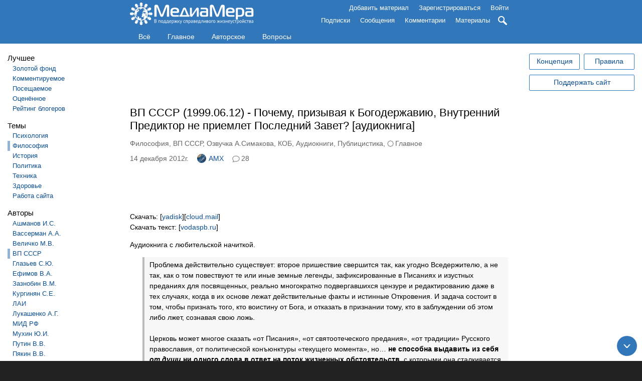

--- FILE ---
content_type: text/html; charset=utf-8
request_url: https://mediamera.ru/post/15732
body_size: 17338
content:
<!DOCTYPE html>
<html lang="ru" dir="ltr">
	<head>
		<meta http-equiv="Content-Type" content="text/html; charset=utf-8" />
<link rel="canonical" href="https://mediamera.ru/post/15732" />
<link rel="canonical" href="/post/15732" />
<link rel="shortlink" href="/node/15732" />
<link rel="shortcut icon" href="https://mediamera.ru/favicon.ico" type="image/vnd.microsoft.icon" />
			<title>ВП СССР (1999.06.12) - Почему, призывая к Богодержавию, Внутренний Предиктор не приемлет Последний Завет? [аудиокнига] | МедиаМера</title>
		
<meta name="viewport" content="width=device-width" />

<meta property="og:site_name" content="МедиаМера" />
<meta property="og:type" content="article" />
<meta property="og:title" content="ВП СССР (1999.06.12) - Почему, призывая к Богодержавию, Внутренний Предиктор не приемлет Последний Завет? [аудиокнига]" />
<meta property="og:url" content="https://mediamera.ru/post/15732" />
<meta property="og:locale" content="ru_RU" />
<meta property="og:description" content="Проблема действительно существует: второе пришествие свершится так, как угодно Вседержителю, а не так, как о том повествуют те или иные земные легенды, зафиксированные в Писаниях и изустных преданиях для посвященных, реально многократно подвергавшихся цензуре и редактированию даже в тех случаях, когда в их основе лежат действительные факты и истинные Откровения. И задача состоит в том, чтобы …" />
<meta name="twitter:image" content="https://mediamera.ru/sites/default/files/images_t/VP-SSSR-Pochemu-prizyvaia-k-Bogoderzhaviiu-Vnutrennii-Prediktor-ne-priemlet-Poslednii-Zavet.jpg" />
<meta property="og:image" content="https://mediamera.ru/sites/default/files/images_t/VP-SSSR-Pochemu-prizyvaia-k-Bogoderzhaviiu-Vnutrennii-Prediktor-ne-priemlet-Poslednii-Zavet.jpg" />
<meta property="og:image:width" content="120" />
<meta property="og:image:height" content="100" />
<meta name="twitter:image" content="https://mediamera.ru/sites/default/files/mediamera_logo_mini_201910.png" />
<meta property="og:image" content="https://mediamera.ru/sites/default/files/mediamera_logo_mini_201910.png" />
<meta property="og:image:width" content="300" />
<meta property="og:image:height" content="200" />
<meta property="og:article:published_time" content="2012-12-14T18:28:26+04:00" />
<meta name="Description" content="Проблема действительно существует: второе пришествие свершится так, как угодно Вседержителю, а не так, как о том повествуют те или иные земные легенды, зафиксированные в Писаниях и изустных преданиях для посвященных, реально многократно подвергавшихся цензуре и редактированию даже в тех случаях, когда в их основе лежат действительные факты и истинные Откровения. И задача состоит в том, чтобы …"/>
<link href="/node/15732/comments/feed" rel="alternate" type="application/rss+xml" title="ВП СССР (1999.06.12) - Почему, призывая к Богодержавию, Внутренний Предиктор не приемлет Последний Завет? [аудиокнига] — лента комментариев" />

		<link type="text/css" rel="stylesheet" href="https://mediamera.ru/sites/default/files/css/css_xE-rWrJf-fncB6ztZfd2huxqgxu4WO-qwma6Xer30m4.css" media="all" />
<link type="text/css" rel="stylesheet" href="https://mediamera.ru/sites/default/files/css/css_mMAI5BnImpct4HlI1X6_kl-Nq1CdGagE28JB5m7RCDY.css" media="all" />
<link type="text/css" rel="stylesheet" href="https://mediamera.ru/sites/default/files/css/css_NZzjDlFE27C-F1iuiLbHUGtu3_YWyhg2yHMyMBq3U_U.css" media="all" />
<link type="text/css" rel="stylesheet" href="https://mediamera.ru/sites/default/files/css/css_LBRxbreOAitjOWORckZCfOlc1eFz6sZa3Sz5GVRWHaA.css" media="all" />
	</head>
	<body class="html not-front not-logged-in two-sidebars page-node page-node- page-node-15732 node-type-node" >
				
<div id="page-wrapper"><div id="page">

	<header>

		<div id="header">
			<div class="section clearfix">
								  <div class="region region-header">
    <div id="block-mm-module-header-menu" class="block block-mm-module">

    
  <div class="content">
    <div class="header-logo"><a href="/">
	<img src="/sites/default/files/mediamera_logo_full_2020.03.10.svg" alt="МедиаМера"></a></div><div class="header-sidebar-button icon"></div><div class="header-menu-button icon"></div><div class="header-menu-wrapper header-mobile-toggleable header-mobile-hided"><div class="header-menu"><ul class="links inline"><li><a href="/user/login?destination=all">Добавить материал</a></li><li><a href="/user/register?destination=post/15732">Зарегистрироваться</a></li><li><a href="/user/login?destination=post/15732">Войти</a></li></ul></div><div class="header-menu header-menu-second header-mobile-toggleable header-mobile-hided"><ul class="links inline"><li class="header-menu-toggleable"><a href="/subscriptions/users/manager">Подписки</a></li><li class="header-menu-toggleable"><a href="/messages">Сообщения</a></li><li class="header-menu-toggleable"><a href="/comments">Комментарии</a></li><li class="header-menu-toggleable"><a href="/posts/unpublished">Материалы</a></li><li class="search header-search header-search-hided"><form method="get" action="/search"><input class="header-search-input icon" name="text" type="search" placeholder="Поиск по сайту"><a class="header-search-toggle icon" title="Поиск по сайту"></a><input name="searchid" type="hidden" value="164765"/></form></li></ul></div></div>  </div>
</div>
  </div>
			</div>
		</div>

		<div id="navigation">
			<div class="section clearfix">
									<nav>
						  <div class="region region-navigation">
    <div id="block-mm-module-main-menu" class="block block-mm-module">

    
  <div class="content">
    <div class="main-menu-links"><a href="/all" title="Все материалы подряд">Всё</a><a href="/" title="Главное по оценке редакции или сообщества">Главное</a><a href="/authorial" title="Только авторские материалы, не копии и не перепечатки">Авторское</a><a href="/form/questions">Вопросы</a></div>  </div>
</div>
  </div>
					</nav>
							</div>
		</div>

	</header> <!-- /.section, /#header -->

	<div id="main-wrapper" class="clearfix"><div id="main" class="clearfix">

		<div id="sidebar-first" class="column sidebar sidebar-mobile-toggleable sidebar-mobile-hided"><div class="section"><aside>
			  <div class="region region-sidebar-first">
    <div id="block-mm-module-sidebar-menu" class="block block-mm-module">

    
  <div class="content">
    <h2>Лучшее</h2><div class="item-list"><ul><li><a href="/gold_fund">Золотой фонд</a></li><li><a href="/popular/by_discussions/for_week">Комментируемое</a></li><li><a href="/popular/by_attendance/for_week">Посещаемое</a></li><li><a href="/popular/by_useful/for_week">Оценённое</a></li><li><a href="/rating">Рейтинг блогеров</a></li></ul></div><!-- Start cached terms_sidebar_menu:block:path:node:15732: --><h2>Темы</h2><div class="item-list"><ul><li class="first"><a class="" href="/theme/psychology" >Психология</a></li>
<li><a class=" marked" href="/theme/philosophy" >Философия</a></li>
<li><a class="" href="/theme/history" >История</a></li>
<li><a class="" href="/theme/politics" >Политика</a></li>
<li><a class="" href="/theme/technic" >Техника</a></li>
<li><a class="" href="/theme/health" >Здоровье</a></li>
<li class="last"><a class="" href="/theme/operation_of_site" >Работа сайта</a></li>
</ul></div><h2>Авторы</h2><div class="item-list"><ul><li class="first"><a class="" href="/author/ashmanov_igor_stanislavovich" title="Ашманов Игорь Станиславович">Ашманов И.С.</a></li>
<li><a class="" href="/author/vasserman_anatolii_alexanderovich" title="Вассерман Анатолий Александрович">Вассерман А.А.</a></li>
<li><a class="" href="/author/velichko_mihail_viktorovich" title="Величко Михаил Викторович">Величко М.В.</a></li>
<li><a class=" marked" href="/author/ip_ussr" title="Внутренний Предиктор СССР">ВП СССР</a></li>
<li><a class="" href="/author/glazev_sergey_yurevich" title="Глазьев Сергей Юрьевич">Глазьев С.Ю.</a></li>
<li><a class="" href="/author/efimov_viktor_alekseevich" title="Ефимов Виктор Алексеевич">Ефимов В.А.</a></li>
<li><a class="" href="/author/zaznobin_vladimir_mihailovich" title="Зазнобин Владимир Михайлович">Зазнобин В.М.</a></li>
<li><a class="" href="/author/kurginyan_sergei_yervandovich" title="Кургинян Сергей Ервандович">Кургинян С.Е.</a></li>
<li><a class="" href="/author/lah" title="Лаборатория Альтернативной Истории">ЛАИ</a></li>
<li><a class="" href="/author/lukashenko_aleksandr_grigorevich" title="Лукашенко Александр Григорьевич">Лукашенко А.Г.</a></li>
<li><a class="" href="/author/mid" title="Министерство иностранных дел России">МИД РФ</a></li>
<li><a class="" href="/author/muhin_uriy_ignatevich" title="Мухин Юрий Игнатьевич">Мухин Ю.И.</a></li>
<li><a class="" href="/author/putin_vladimir_vladimirovich" title="Путин Владимир Владимирович">Путин В.В.</a></li>
<li><a class="" href="/author/pyakin_valeriy_viktorovich" title="Пякин Валерий Викторович">Пякин В.В.</a></li>
<li><a class="" href="/author/spitcyn_evgenii_yurevich" title="Спицын Евгений Юрьевич">Спицын Е.Ю.</a></li>
<li><a class="" href="/author/starikov_nikolay_viktorovich" title="Стариков Николай Викторович">Стариков Н.В.</a></li>
<li><a class="" href="/author/fedorov_evgeniy_alekseevich" title="Фёдоров Евгений Алексеевич">Фёдоров Е.А.</a></li>
<li><a class="" href="/author/fursov_andrey_ilyich" title="Фурсов Андрей Ильич">Фурсов А.И.</a></li>
<li><a class="" href="/author/hazin_mihail_leonidovich" title="Хазин Михаил Леонидович">Хазин М.Л.</a></li>
<li class="last"><a class="" href="/author/iulin_boris_vitalevich" title="Юлин Борис Витальевич">Юлин Б.В.</a></li>
</ul></div><h2>Формы</h2><div class="item-list"><ul><li class="first"><a class="" href="/form/film" >Кино</a></li>
<li><a class="" href="/form/music" >Музыка</a></li>
<li><a class=" marked" href="/form/audiobooks" >Аудиокниги</a></li>
<li><a class="" href="/form/images" >Изображения</a></li>
<li><a class="" href="/form/literature" >Литература</a><div class="item-list"><ul><li class="first"><a class="" href="/form/fictional_literature" >Художественная литература</a><div class="item-list"><ul><li class="first last"><a class="" href="/form/statements" >Мудрые высказывания, цитаты, афоризмы, пословицы, поговорки</a></li>
</ul></div></li>
<li><a class=" marked" href="/form/books" >Публицистика</a></li>
<li class="last"><a class="" href="/form/articles" >Статьи</a></li>
</ul></div></li>
<li><a class="" href="/form/for_kids" >Детское</a></li>
<li class="last"><a class="" href="/form/questions" >Вопросы</a></li>
</ul></div><!-- End cached terms_sidebar_menu:block:path:node:15732: --><div class="partner-wrapper partner-wrapper-sidebar">
		<div class="partner-sidebar"></div>
	</div>  </div>
</div>
  </div>
		</aside></div></div>

		<div id="content" class="column"><div class="section">

			
			
			<a id="main-content"></a>

			<div class="page-title-container">
				<div class="partner-wrapper partner-wrapper-slim">
			<div class="partner-slim"></div>
		</div>									<h1  id="page-title">ВП СССР (1999.06.12) - Почему, призывая к Богодержавию, Внутренний Предиктор не приемлет Последний Завет? [аудиокнига]</h1>
											</div>

			
			
			  <div class="region region-content">
    <div id="block-system-main" class="block block-system">

    
  <div class="content">
    <div id="node-15732" class="node node-node node-promoted clearfix"><article><div class="terms-line gray"><a href="/theme/philosophy">Философия</a>, <a href="/author/ip_ussr" title="Внутренний Предиктор СССР">ВП СССР</a>, <a href="/cycle/390" title="Аудиокниги в озвучке Алексея Симакова">Озвучка А.Симакова</a>, <a href="/cycle/1129" title="Концепция общественной безопасности (КОБ)">КОБ</a>, <a href="/form/audiobooks">Аудиокниги</a>, <a href="/form/books">Публицистика</a>, <span class="icon metaline-main">Главное</span></div><div class="submitted metaline clearfix"><div class="metaline-links"><div class="metaline-link metaline-text metaline-time gray"><time datetime="2012-12-14T18:28:26+04:00">14 декабря 2012г.</time></div><div class="metaline-link metaline-text user-name"><a href="/user/27"><span class="user-name-with-avatar" style="background-image:url('/sites/default/files/styles/icon/public/user_images/picture-27-1446913254.jpg')"></span>AMX</a></div><div class="metaline-link"><a class="metaline-comments icon gray" href="/post/15732#comments" title="Перейти к комментариям">28</a></div><div class="metaline-right responsive"></div></div></div><div class="content clearfix"><div class="field field-name-body field-type-text-with-summary field-label-hidden"><div class="field-items"><div class="field-item even"><div class="embed-wrapper" style="width:452px;height:53px;"><iframe name="embeddedPlayer" scrolling="no" style="border: none; overflow: hidden; width:452px; height: 53px;" src="https://old.podfm.ru/getplayer/pod/?rss=https%3A%2F%2Fmediamera.podfm.ru%2Fkob%2F31%2Frss.xml&amp;channel=embeddedplayer" id="embeddedPlayer"></iframe></div>Скачать: [<a href="https://yadi.sk/d/QQXAGW9GibXA9" target="_blank">yadisk</a>][<a href="https://cloud.mail.ru/public/Dz4d/vLiA16gSV" target="_blank">cloud.mail</a>]<br />  	Скачать текст: [<a href="http://www.vodaspb.ru/index.php?dn=down&amp;to=open&amp;id=87" target="_blank">vodaspb.ru</a>]<p>  	Аудиокнига с любительской начиткой.  </p><blockquote><p>  		Проблема действительно существует: второе пришествие свершится так, как угодно Вседержителю, а не так, как о том повествуют те или иные земные легенды, зафиксированные в Писаниях и изустных преданиях для посвященных, реально многократно подвергавшихся цензуре и редактированию даже в тех случаях, когда в их основе лежат действительные факты и истинные Откровения. И задача состоит в том, чтобы признать того, кто воистину от Бога, и отказать в признании тому, кто в заблуждении об этом либо лжет, сознавая свою ложь.<br />  		<br />  		Церковь может многое сказать «от Писания», «от святоотеческого предания», «от традиции» Русского православия, от политической конъюнктуры «текущего момента», но… <strong>не способна выдавить из себя <em>от души</em> ни одного слова в ответ на поток жизненных обстоятельств</strong>, с которыми она сталкивается. Тем самым РПЦ лишает себя возможности быть понятой большинством из тех, кто не принадлежит к её пастве. Это же касается других христианских церквей, а также и синагоги.<br />  		<br />  		Мы серьезно относимся к проблеме признания и непризнания посланных Богом, тем более, что вся история свидетельствует, что нет для общества, того или иного народа худшего зла, как отвергнуть того, кто пришел указать путь истинный, равно, как и нет худшего зла, пребывая в заблуждении, увлечься новым заблуждением, возведенным в ранг действительного наставления Свыше на путь истинный. Но эта двуликая проблема не разрешается от писаний и традиций, а разрешается только от души; как, впрочем, не разрешается она тоже — только от души. Поэтому далее — от души.  	</p></blockquote></div></div></div></div><div class="extralines"><div class="extraline extraline-buttons-wrapper responsive"><div class="extraline-share"><div class="ya-share2" data-services="vkontakte,odnoklassniki,telegram,viber" data-size="m" data-url="https://mediamera.ru//post/15732"><script src="https://yastatic.net/share2/share.js" async="async"></script></div></div><div class="extraline-button"><a class="icon user-subscribe gray" href="/user/login?destination=/post/15732" title="Войти и подписаться, чтобы видеть все публикации AMX на главной странице">Войти и подписаться на AMX</a></div><div class="extraline-button"><a class="icon comments-subscription gray" href="/user/login?destination=/post/15732">Войти и подписаться на комментарии</a></div></div><div class="extraline extraline-useful-wrapper responsive"><div class="extraline-promote-progressbar-wrapper"></div><div class="metaline-link metaline-useful-with-text"><span class="metaline-useful not-allowed no-decoration metaline-useful gray" title="Войдите, чтобы отмечать публикации"><span class="icon"></span>Это полезно</span><span class="metaline-useful-names lightgray"></span></div><div class="metaline-link metaline-unuseful-with-text"><span class="metaline-unuseful not-allowed no-decoration metaline-unuseful gray" title="Войдите, чтобы отмечать публикации"><span class="icon"></span>Это вредно</span><span class="metaline-unuseful-names lightgray"></span></div></div><div class="extraline extraline-support-wrapper responsive center gray">
						<div class="extraline-support-header"><a href="/post/24352">Поддержка сайта</a></div>
						<div class="extraline-support-text">
							<div class="inline-block"><span class="lightgray">Сбербанк:</span> 2202 2067 3057 2968.</div>
							<div class="inline-block"><span class="lightgray">Яндекс.Деньги/Юmoney:</span> <a href="https://yoomoney.ru/to/410011599043498">410011599043498</a>.</div>
							<div class="inline-block"><span class="lightgray">WebMoney:</span> Z390001142609, E269677759096.</div>
						</div>
					</div><div class="extralines-final-group"><!-- Start author shared links cached --><div class="extraline extraline-author-shared gray">Работы ВП СССР:&nbsp;<a href="https://mediamera.ru/post/2033" target="_blank">Информационная база КОБ</a>.<br />
Аудиокниги ВП СССР: <a href="https://mediamera.ru/posts/all?authors%5B%5D=206&amp;forms%5B%5D=220">МедиаМера</a>,&nbsp;<a href="http://yadi.sk/d/XsGFT8TzS2wwp" target="_blank">Яндекс.Диск</a>, <a href="https://cloud.mail.ru/public/e0354a87eff9/%D0%92%D0%9F%20%D0%A1%D0%A1%D0%A1%D0%A0%20%28%D0%B0%D1%83%D0%B4%D0%B8%D0%BE%D0%BA%D0%BD%D0%B8%D0%B3%D0%B8%29">Облако Mail.Ru</a>, <a href="http://rutracker.org/forum/tracker.php?f=1036,1279,2152,2165,2324,2325,2326,2327,2328,2342,2387,2388,2389,399,400,401,402,403,490,499,530,574,695,716&amp;nm=вп%20ссср">RuTracker</a>.<br />
Ресурсы группы поддержки ВП СССР: <a href="http://dotu.ru">dotu.ru</a>,&nbsp;<a href="https://www.youtube.com/channel/UC-ZN9rB2h0KurOHUKOsjzOw">YouTube</a>, <a href="https://vk.com/ipussr">ВКонтакте</a>, <a href="https://t.me/vp_sssr">Telegram</a>, <a href="https://www.facebook.com/dotu.ru.official/">Facebook</a>.</div><!-- End author shared links cached --><!-- Start similar nodes cached --><div class="extraline center gray"><div class="nodeblock-header">Похожие материалы</div><div><div class="nodeblock-wrapper">
																	<a class="nodeblock-link" href="/post/16035" title="ВП СССР - Основы социологии (книги 6 томов и аудиокниги 5 томов)">
																		<div class="nodeblock-thumb-wrapper"><div class="nodeblock-thumb" style="background-image:url('/sites/default/files/styles/large/public/images_t/Polenov_KHristos_i_greshnitca.jpg');"></div></div>
																		<div class="nodeblock-title-wrapper">
																			<div class="nodeblock-title">ВП СССР - Основы социологии (книги 6 томов и аудиокниги 5 томов)</div>
																		</div>
																	</a>
																</div><div class="nodeblock-wrapper">
																	<a class="nodeblock-link" href="/post/24598" title="ВП СССР (2016.02.20) - О текущем моменте №2(123) Земля выходит из конспирологического проекта [книга и аудиокнига, читает Симаков А.]">
																		<div class="nodeblock-thumb-wrapper"><div class="nodeblock-thumb" style="background-image:url('/sites/default/files/styles/large/public/images_t/paste_1455995508.png');"></div></div>
																		<div class="nodeblock-title-wrapper">
																			<div class="nodeblock-title">ВП СССР (2016.02.20) - О текущем моменте №2(123) Земля выходит из конспирологического проекта [книга и аудиокнига, читает Симаков А.]</div>
																		</div>
																	</a>
																</div><div class="nodeblock-wrapper">
																	<a class="nodeblock-link" href="/post/21703" title="ВП СССР - “Мастер и Маргарита”:  гимн демонизму? либо Евангелие беззаветной веры [аудиокнига]">
																		<div class="nodeblock-thumb-wrapper"><div class="nodeblock-thumb" style="background-image:url('/sites/default/files/styles/large/public/images_t/master_i_margarita_120.jpg');"></div></div>
																		<div class="nodeblock-title-wrapper">
																			<div class="nodeblock-title">ВП СССР - “Мастер и Маргарита”:  гимн демонизму? либо Евангелие беззаветной веры [аудиокнига]</div>
																		</div>
																	</a>
																</div><div class="nodeblock-wrapper">
																	<a class="nodeblock-link" href="/post/24211" title="ВП СССР - Любовь к мудрости — от прошлого к будущему [аудиокнига]">
																		<div class="nodeblock-thumb-wrapper"><div class="nodeblock-thumb" style="background-image:url('/sites/default/files/styles/large/public/images_t/paste_1445884309.png');"></div></div>
																		<div class="nodeblock-title-wrapper">
																			<div class="nodeblock-title">ВП СССР - Любовь к мудрости — от прошлого к будущему [аудиокнига]</div>
																		</div>
																	</a>
																</div><div class="nodeblock-wrapper">
																	<a class="nodeblock-link" href="/post/16751" title="ВП СССР - Диалектика и атеизм — две сути несовместны [аудиокнига]">
																		<div class="nodeblock-thumb-wrapper"><div class="nodeblock-thumb" style="background-image:url('/sites/default/files/styles/large/public/images_t/dialektika-i-ateizm-dve-suti-nesovmestny.jpg');"></div></div>
																		<div class="nodeblock-title-wrapper">
																			<div class="nodeblock-title">ВП СССР - Диалектика и атеизм — две сути несовместны [аудиокнига]</div>
																		</div>
																	</a>
																</div></div></div><!-- End similar nodes cached --></div></div></article></div><div id="comments"><div class="partner-wrapper partner-wrapper-extraline">
		<div class="partner-extraline"></div>
	</div><div class="comment-wrapper"><h2 class="title">28 комментариев</h2><a id="comment-13604"></a>
<div class="comment comment-by-anonymous odd clearfix"><div class="attribution submitted"><div class="attribution-block user-name"><span class="help" title="Shah не авторизован, так мог подписаться любой, этот псевдоним не заслуживает доверия">Shah <span class="gray">(анонимно)</span></span></div><div class="attribution-block comment-time gray"><a href="/comment/13604#comment-13604" title="Прямая ссылка на комментарий">14 декабря 2012г. в 20:16</a></div><div class="comment-links-buttons monospace responsive"></div></div><div class="comment-node gray">к <i><a href="/post/15732">ВП СССР (1999.06.12) - Почему, призывая к Богодержавию, Внутренний Предиктор не приемлет Последний Завет? [аудиокнига]</a></i></div><div class="comment-text"><div class="content"><div class="field field-name-comment-body field-type-text-long field-label-hidden"><div class="field-items"><div class="field-item even">Хорошо начитал, ну теперь нужно также сделать Мёртвую воду или Основы социологии.</div></div></div></div></div><div class="comment-text-links responsive"><div class="comment-text-link"><span class="comment-useful not-allowed no-decoration comment-useful gray" title="Войдите, чтобы отмечать комментарии"><span class="icon"></span></span></div><div class="comment-text-link"><span class="comment-unuseful not-allowed no-decoration comment-unuseful gray" title="Войдите, чтобы отмечать комментарии"><span class="icon"></span></span></div><a href="/user/login?destination=comment/reply/15732/13604" class="comment-text-link comment-reply gray">Войти и ответить</a><span class="comment-text-link comment-rating-names lightgray"></span></div></div>
<div class="indented"><a id="comment-13610"></a>
<div class="comment comment-by-anonymous even clearfix"><div class="attribution submitted"><div class="attribution-block user-name"><span class="help" title="Гость не авторизован, так мог подписаться любой, этот псевдоним не заслуживает доверия">Гость <span class="gray">(анонимно)</span></span></div><div class="attribution-block comment-time gray"><a href="/comment/13610#comment-13610" title="Прямая ссылка на комментарий">15 декабря 2012г. в 12:19</a></div><div class="comment-links-buttons monospace responsive"><a href="/comment/13604#comment-13604" title="Перейти к родительскому комментарию (с перезагрузкой страницы)" class="comment-button comment-to-parent icon"></a></div></div><div class="comment-node gray">к <i><a href="/post/15732">ВП СССР (1999.06.12) - Почему, призывая к Богодержавию, Внутренний Предиктор не приемлет Последний Завет? [аудиокнига]</a></i></div><div class="comment-text"><div class="content"><div class="field field-name-comment-body field-type-text-long field-label-hidden"><div class="field-items"><div class="field-item even">Ну так в чем дело? Микрофон в руки и вперёд!</div></div></div></div></div><div class="comment-text-links responsive"><div class="comment-text-link"><span class="comment-useful not-allowed no-decoration comment-useful gray" title="Войдите, чтобы отмечать комментарии"><span class="icon"></span></span></div><div class="comment-text-link"><span class="comment-unuseful not-allowed no-decoration comment-unuseful gray" title="Войдите, чтобы отмечать комментарии"><span class="icon"></span></span></div><a href="/user/login?destination=comment/reply/15732/13610" class="comment-text-link comment-reply gray">Войти и ответить</a><span class="comment-text-link comment-rating-names lightgray"></span></div></div></div><a id="comment-13605"></a>
<div class="comment comment-by-anonymous odd clearfix"><div class="attribution submitted"><div class="attribution-block user-name"><span class="help" title="alex не авторизован, так мог подписаться любой, этот псевдоним не заслуживает доверия">alex <span class="gray">(анонимно)</span></span></div><div class="attribution-block comment-time gray"><a href="/comment/13605#comment-13605" title="Прямая ссылка на комментарий">14 декабря 2012г. в 23:50</a></div><div class="comment-links-buttons monospace responsive"></div></div><div class="comment-node gray">к <i><a href="/post/15732">ВП СССР (1999.06.12) - Почему, призывая к Богодержавию, Внутренний Предиктор не приемлет Последний Завет? [аудиокнига]</a></i></div><div class="comment-text"><div class="content"><div class="field field-name-comment-body field-type-text-long field-label-hidden"><div class="field-items"><div class="field-item even">честно говоря, не вижу особого смысла в аудиокнигах по КОБ. Всё равно, пока сам не прочтёшь вдумчиво, толку мало будет. Тем более что качество весьма посредственное</div></div></div></div></div><div class="comment-text-links responsive"><div class="comment-text-link"><span class="comment-useful not-allowed no-decoration comment-useful gray" title="Войдите, чтобы отмечать комментарии"><span class="icon"></span></span></div><div class="comment-text-link"><span class="comment-unuseful not-allowed no-decoration comment-unuseful gray" title="Войдите, чтобы отмечать комментарии"><span class="icon"></span></span></div><a href="/user/login?destination=comment/reply/15732/13605" class="comment-text-link comment-reply gray">Войти и ответить</a><span class="comment-text-link comment-rating-names lightgray"></span></div></div>
<div class="indented"><a id="comment-13606"></a>
<div class="comment comment-by-anonymous even clearfix"><div class="attribution submitted"><div class="attribution-block user-name"><span class="help" title="Гость не авторизован, так мог подписаться любой, этот псевдоним не заслуживает доверия">Гость <span class="gray">(анонимно)</span></span></div><div class="attribution-block comment-time gray"><a href="/comment/13606#comment-13606" title="Прямая ссылка на комментарий">15 декабря 2012г. в 06:11</a></div><div class="comment-links-buttons monospace responsive"><a href="/comment/13605#comment-13605" title="Перейти к родительскому комментарию (с перезагрузкой страницы)" class="comment-button comment-to-parent icon"></a></div></div><div class="comment-node gray">к <i><a href="/post/15732">ВП СССР (1999.06.12) - Почему, призывая к Богодержавию, Внутренний Предиктор не приемлет Последний Завет? [аудиокнига]</a></i></div><div class="comment-text"><div class="content"><div class="field field-name-comment-body field-type-text-long field-label-hidden"><div class="field-items"><div class="field-item even">Дело в том, что озвучивал текст на встроенный ноутбуковский микрофон, а он, зараза, не очень удачно расположен. Пришлось обрабатывать программно, усиливать, убирать шумы. Озвучиваю на работе, а там шумновато, да еще в этот день забыл дома внешний микрофон, пришлось встроенным пользоваться. За качеством в мелких статьях особо не гонюсь, главное информативность. Сейчас готовлю для <a href="http://www.kob.su">www.kob.su</a> книгу 'Проект преображения россии' там будет покачественнее, потому как очень важная информация и там ИМХО важно практически всё. Кстати, социологию уже просили озвучить и она пойдет вместе с (раньше или попозже) 'Антисталинской подлостью'. Книги берутся с вышеуказанного сайта.</div></div></div></div></div><div class="comment-text-links responsive"><div class="comment-text-link"><span class="comment-useful not-allowed no-decoration comment-useful gray" title="Войдите, чтобы отмечать комментарии"><span class="icon"></span></span></div><div class="comment-text-link"><span class="comment-unuseful not-allowed no-decoration comment-unuseful gray" title="Войдите, чтобы отмечать комментарии"><span class="icon"></span></span></div><a href="/user/login?destination=comment/reply/15732/13606" class="comment-text-link comment-reply gray">Войти и ответить</a><span class="comment-text-link comment-rating-names lightgray"></span></div></div>
<div class="indented"><a id="comment-13611"></a>
<div class="comment comment-by-anonymous odd clearfix"><div class="attribution submitted"><div class="attribution-block user-name"><span class="help" title="Olegas не авторизован, так мог подписаться любой, этот псевдоним не заслуживает доверия">Olegas <span class="gray">(анонимно)</span></span></div><div class="attribution-block comment-time gray"><a href="/comment/13611#comment-13611" title="Прямая ссылка на комментарий">16 декабря 2012г. в 03:47</a></div><div class="comment-links-buttons monospace responsive"><a href="/comment/13606#comment-13606" title="Перейти к родительскому комментарию (с перезагрузкой страницы)" class="comment-button comment-to-parent icon"></a></div></div><div class="comment-node gray">к <i><a href="/post/15732">ВП СССР (1999.06.12) - Почему, призывая к Богодержавию, Внутренний Предиктор не приемлет Последний Завет? [аудиокнига]</a></i></div><div class="comment-text"><div class="content"><div class="field field-name-comment-body field-type-text-long field-label-hidden"><div class="field-items"><div class="field-item even">Молодец, что начитываешь книги.<br />У меня есть пожелания. В текстах ВП СССР очень много длинных сложноподчинённых предложений. С той скоростью, с которой ты их прочитываешь, слушателем они плохо воспринимаются, ибо времени на осмысление не хватает. Дружище, пробуй помедленнее в следующий раз читать.<br />И ещё. Мухина зовут Юрий Игнатьевич, а ты здесь ИВАНОВИЧ прочитал.</div></div></div></div></div><div class="comment-text-links responsive"><div class="comment-text-link"><span class="comment-useful not-allowed no-decoration comment-useful gray" title="Войдите, чтобы отмечать комментарии"><span class="icon"></span></span></div><div class="comment-text-link"><span class="comment-unuseful not-allowed no-decoration comment-unuseful gray" title="Войдите, чтобы отмечать комментарии"><span class="icon"></span></span></div><a href="/user/login?destination=comment/reply/15732/13611" class="comment-text-link comment-reply gray">Войти и ответить</a><span class="comment-text-link comment-rating-names lightgray"></span></div></div></div></div><a id="comment-13607"></a>
<div class="comment comment-by-anonymous even clearfix"><div class="attribution submitted"><div class="attribution-block user-name"><span class="help" title="Андрей не авторизован, так мог подписаться любой, этот псевдоним не заслуживает доверия">Андрей <span class="gray">(анонимно)</span></span></div><div class="attribution-block comment-time gray"><a href="/comment/13607#comment-13607" title="Прямая ссылка на комментарий">15 декабря 2012г. в 06:56</a></div><div class="comment-links-buttons monospace responsive"></div></div><div class="comment-node gray">к <i><a href="/post/15732">ВП СССР (1999.06.12) - Почему, призывая к Богодержавию, Внутренний Предиктор не приемлет Последний Завет? [аудиокнига]</a></i></div><div class="comment-text"><div class="content"><div class="field field-name-comment-body field-type-text-long field-label-hidden"><div class="field-items"><div class="field-item even">Нужны аудиокниги. Информация из книг иногда бывает перенасыщает, поэтому откладываешь книгу в сторону и начинаешь 'пережовывать' прочитанное. В этот момент слушать аудиокнигу самый лучший вариант, освоение идёт лучше.</div></div></div></div></div><div class="comment-text-links responsive"><div class="comment-text-link"><span class="comment-useful not-allowed no-decoration comment-useful gray" title="Войдите, чтобы отмечать комментарии"><span class="icon"></span></span></div><div class="comment-text-link"><span class="comment-unuseful not-allowed no-decoration comment-unuseful gray" title="Войдите, чтобы отмечать комментарии"><span class="icon"></span></span></div><a href="/user/login?destination=comment/reply/15732/13607" class="comment-text-link comment-reply gray">Войти и ответить</a><span class="comment-text-link comment-rating-names lightgray"></span></div></div><a id="comment-13614"></a>
<div class="comment comment-by-anonymous odd clearfix"><div class="attribution submitted"><div class="attribution-block user-name"><span class="help" title="Sashor не авторизован, так мог подписаться любой, этот псевдоним не заслуживает доверия">Sashor <span class="gray">(анонимно)</span></span></div><div class="attribution-block comment-time gray"><a href="/comment/13614#comment-13614" title="Прямая ссылка на комментарий">16 декабря 2012г. в 11:58</a></div><div class="comment-links-buttons monospace responsive"></div></div><div class="comment-node gray">к <i><a href="/post/15732">ВП СССР (1999.06.12) - Почему, призывая к Богодержавию, Внутренний Предиктор не приемлет Последний Завет? [аудиокнига]</a></i></div><div class="comment-text"><div class="content"><div class="field field-name-comment-body field-type-text-long field-label-hidden"><div class="field-items"><div class="field-item even">Молодец Алексей. Хорошая работа, всё чётко, не вызывает отторжения. Слушал с удовольствием.</div></div></div></div></div><div class="comment-text-links responsive"><div class="comment-text-link"><span class="comment-useful not-allowed no-decoration comment-useful gray" title="Войдите, чтобы отмечать комментарии"><span class="icon"></span></span></div><div class="comment-text-link"><span class="comment-unuseful not-allowed no-decoration comment-unuseful gray" title="Войдите, чтобы отмечать комментарии"><span class="icon"></span></span></div><a href="/user/login?destination=comment/reply/15732/13614" class="comment-text-link comment-reply gray">Войти и ответить</a><span class="comment-text-link comment-rating-names lightgray"></span></div></div><a id="comment-13616"></a>
<div class="comment comment-by-anonymous even clearfix"><div class="attribution submitted"><div class="attribution-block user-name"><span class="help" title="Андрей не авторизован, так мог подписаться любой, этот псевдоним не заслуживает доверия">Андрей <span class="gray">(анонимно)</span></span></div><div class="attribution-block comment-time gray"><a href="/comment/13616#comment-13616" title="Прямая ссылка на комментарий">16 декабря 2012г. в 18:50</a></div><div class="comment-links-buttons monospace responsive"></div></div><div class="comment-node gray">к <i><a href="/post/15732">ВП СССР (1999.06.12) - Почему, призывая к Богодержавию, Внутренний Предиктор не приемлет Последний Завет? [аудиокнига]</a></i></div><div class="comment-text"><div class="content"><div class="field field-name-comment-body field-type-text-long field-label-hidden"><div class="field-items"><div class="field-item even">Это случайно не Шатилова из КПЕ озвучивает? Очень похоже</div></div></div></div></div><div class="comment-text-links responsive"><div class="comment-text-link"><span class="comment-useful not-allowed no-decoration comment-useful gray" title="Войдите, чтобы отмечать комментарии"><span class="icon"></span></span></div><div class="comment-text-link"><span class="comment-unuseful not-allowed no-decoration comment-unuseful gray" title="Войдите, чтобы отмечать комментарии"><span class="icon"></span></span></div><a href="/user/login?destination=comment/reply/15732/13616" class="comment-text-link comment-reply gray">Войти и ответить</a><span class="comment-text-link comment-rating-names lightgray"></span></div></div>
<div class="indented"><a id="comment-13619"></a>
<div class="comment comment-by-node-author odd clearfix"><div class="attribution submitted"><div class="attribution-block user-name"><a href="/user/27"><span class="user-name-with-avatar" style="background-image:url('/sites/default/files/styles/icon/public/user_images/picture-27-1446913254.jpg')"></span>AMX</a></div><div class="attribution-block comment-time gray"><a href="/comment/13619#comment-13619" title="Прямая ссылка на комментарий">17 декабря 2012г. в 03:47</a></div><div class="comment-links-buttons monospace responsive"><a href="/comment/13616#comment-13616" title="Перейти к родительскому комментарию (с перезагрузкой страницы)" class="comment-button comment-to-parent icon"></a></div></div><div class="comment-node gray">к <i><a href="/post/15732">ВП СССР (1999.06.12) - Почему, призывая к Богодержавию, Внутренний Предиктор не приемлет Последний Завет? [аудиокнига]</a></i></div><div class="comment-text"><div class="content"><div class="field field-name-comment-body field-type-text-long field-label-hidden"><div class="field-items"><div class="field-item even">Мужским голосом?</div></div></div></div></div><div class="comment-text-links responsive"><div class="comment-text-link"><span class="comment-useful not-allowed no-decoration comment-useful gray" title="Войдите, чтобы отмечать комментарии"><span class="icon"></span></span></div><div class="comment-text-link"><span class="comment-unuseful not-allowed no-decoration comment-unuseful gray" title="Войдите, чтобы отмечать комментарии"><span class="icon"></span></span></div><a href="/user/login?destination=comment/reply/15732/13619" class="comment-text-link comment-reply gray">Войти и ответить</a><span class="comment-text-link comment-rating-names lightgray"></span></div></div><a id="comment-13620"></a>
<div class="comment comment-by-anonymous even clearfix"><div class="attribution submitted"><div class="attribution-block user-name"><span class="help" title="Гость не авторизован, так мог подписаться любой, этот псевдоним не заслуживает доверия">Гость <span class="gray">(анонимно)</span></span></div><div class="attribution-block comment-time gray"><a href="/comment/13620#comment-13620" title="Прямая ссылка на комментарий">17 декабря 2012г. в 07:24</a></div><div class="comment-links-buttons monospace responsive"><a href="/comment/13616#comment-13616" title="Перейти к родительскому комментарию (с перезагрузкой страницы)" class="comment-button comment-to-parent icon"></a></div></div><div class="comment-node gray">к <i><a href="/post/15732">ВП СССР (1999.06.12) - Почему, призывая к Богодержавию, Внутренний Предиктор не приемлет Последний Завет? [аудиокнига]</a></i></div><div class="comment-text"><div class="content"><div class="field field-name-comment-body field-type-text-long field-label-hidden"><div class="field-items"><div class="field-item even">Окстись, родной! С каких эт я пор стал Н.Н. Шатиловой?  Шатилова, насколько я знаю, вроде как из Сибири?  Я же, из тульской области, да к тому же и не знаком с нею. Что поделать, если у меня такой тембр голоса. Кстати, и к РОД КПЕ отношения не имею.  Озвучиваю в основном, для <a href="http://www.kob.su">www.kob.su</a> Книги беру там же. У них там еще лежит статья мной озвученная 'За что сидит Ходорковский'. Я и сюда посылал, однако её не опубликовали, видимо 'неформат'.  <br />Вообще, сначала озвучки отсылаю 'кобовцам', потом сюда. Однако именно эту статью (которую тут щаз обсуждаем) на этом сайте выложили раньше, чем на коб.су.</div></div></div></div></div><div class="comment-text-links responsive"><div class="comment-text-link"><span class="comment-useful not-allowed no-decoration comment-useful gray" title="Войдите, чтобы отмечать комментарии"><span class="icon"></span></span></div><div class="comment-text-link"><span class="comment-unuseful not-allowed no-decoration comment-unuseful gray" title="Войдите, чтобы отмечать комментарии"><span class="icon"></span></span></div><a href="/user/login?destination=comment/reply/15732/13620" class="comment-text-link comment-reply gray">Войти и ответить</a><span class="comment-text-link comment-rating-names lightgray"></span></div></div>
<div class="indented"><a id="comment-13623"></a>
<div class="comment comment-by-node-author odd clearfix"><div class="attribution submitted"><div class="attribution-block user-name"><a href="/user/27"><span class="user-name-with-avatar" style="background-image:url('/sites/default/files/styles/icon/public/user_images/picture-27-1446913254.jpg')"></span>AMX</a></div><div class="attribution-block comment-time gray"><a href="/comment/13623#comment-13623" title="Прямая ссылка на комментарий">17 декабря 2012г. в 10:12</a></div><div class="comment-links-buttons monospace responsive"><a href="/comment/13620#comment-13620" title="Перейти к родительскому комментарию (с перезагрузкой страницы)" class="comment-button comment-to-parent icon"></a></div></div><div class="comment-node gray">к <i><a href="/post/15732">ВП СССР (1999.06.12) - Почему, призывая к Богодержавию, Внутренний Предиктор не приемлет Последний Завет? [аудиокнига]</a></i></div><div class="comment-text"><div class="content"><div class="field field-name-comment-body field-type-text-long field-label-hidden"><div class="field-items"><div class="field-item even">С работой про Ходорковского для начала ознакомиться надо будет.</div></div></div></div></div><div class="comment-text-links responsive"><div class="comment-text-link"><span class="comment-useful not-allowed no-decoration comment-useful gray" title="Войдите, чтобы отмечать комментарии"><span class="icon"></span></span></div><div class="comment-text-link"><span class="comment-unuseful not-allowed no-decoration comment-unuseful gray" title="Войдите, чтобы отмечать комментарии"><span class="icon"></span></span></div><a href="/user/login?destination=comment/reply/15732/13623" class="comment-text-link comment-reply gray">Войти и ответить</a><span class="comment-text-link comment-rating-names lightgray"></span></div></div></div></div><a id="comment-13621"></a>
<div class="comment comment-by-anonymous even clearfix"><div class="attribution submitted"><div class="attribution-block user-name"><span class="help" title="Гость не авторизован, так мог подписаться любой, этот псевдоним не заслуживает доверия">Гость <span class="gray">(анонимно)</span></span></div><div class="attribution-block comment-time gray"><a href="/comment/13621#comment-13621" title="Прямая ссылка на комментарий">17 декабря 2012г. в 07:27</a></div><div class="comment-links-buttons monospace responsive"></div></div><div class="comment-node gray">к <i><a href="/post/15732">ВП СССР (1999.06.12) - Почему, призывая к Богодержавию, Внутренний Предиктор не приемлет Последний Завет? [аудиокнига]</a></i></div><div class="comment-text"><div class="content"><div class="field field-name-comment-body field-type-text-long field-label-hidden"><div class="field-items"><div class="field-item even">У меня еще вопрос к потенциальным слушателям. Как вам видится озвучивание комментариев в тексте и сносок. <br />1. Читать тут же своим голосом<br />2. Читать тут же другим голосом<br />3. Вынести в отдельный раздел<br /><br />Как удобнее слушать?</div></div></div></div></div><div class="comment-text-links responsive"><div class="comment-text-link"><span class="comment-useful not-allowed no-decoration comment-useful gray" title="Войдите, чтобы отмечать комментарии"><span class="icon"></span></span></div><div class="comment-text-link"><span class="comment-unuseful not-allowed no-decoration comment-unuseful gray" title="Войдите, чтобы отмечать комментарии"><span class="icon"></span></span></div><a href="/user/login?destination=comment/reply/15732/13621" class="comment-text-link comment-reply gray">Войти и ответить</a><span class="comment-text-link comment-rating-names lightgray"></span></div></div>
<div class="indented"><a id="comment-13622"></a>
<div class="comment comment-by-node-author odd clearfix"><div class="attribution submitted"><div class="attribution-block user-name"><a href="/user/27"><span class="user-name-with-avatar" style="background-image:url('/sites/default/files/styles/icon/public/user_images/picture-27-1446913254.jpg')"></span>AMX</a></div><div class="attribution-block comment-time gray"><a href="/comment/13622#comment-13622" title="Прямая ссылка на комментарий">17 декабря 2012г. в 10:11</a></div><div class="comment-links-buttons monospace responsive"><a href="/comment/13621#comment-13621" title="Перейти к родительскому комментарию (с перезагрузкой страницы)" class="comment-button comment-to-parent icon"></a></div></div><div class="comment-node gray">к <i><a href="/post/15732">ВП СССР (1999.06.12) - Почему, призывая к Богодержавию, Внутренний Предиктор не приемлет Последний Завет? [аудиокнига]</a></i></div><div class="comment-text"><div class="content"><div class="field field-name-comment-body field-type-text-long field-label-hidden"><div class="field-items"><div class="field-item even">Прямо в тексте зачитывать, разделяя паузой и голосовыми Метками 'Сноска' и 'Конец сноски'.</div></div></div></div></div><div class="comment-text-links responsive"><div class="comment-text-link"><span class="comment-useful not-allowed no-decoration comment-useful gray" title="Войдите, чтобы отмечать комментарии"><span class="icon"></span></span></div><div class="comment-text-link"><span class="comment-unuseful not-allowed no-decoration comment-unuseful gray" title="Войдите, чтобы отмечать комментарии"><span class="icon"></span></span></div><a href="/user/login?destination=comment/reply/15732/13622" class="comment-text-link comment-reply gray">Войти и ответить</a><span class="comment-text-link comment-rating-names lightgray"></span></div></div>
<div class="indented"><a id="comment-13759"></a>
<div class="comment comment-by-anonymous even clearfix"><div class="attribution submitted"><div class="attribution-block user-name"><span class="help" title="Руслан не авторизован, так мог подписаться любой, этот псевдоним не заслуживает доверия">Руслан <span class="gray">(анонимно)</span></span></div><div class="attribution-block comment-time gray"><a href="/comment/13759#comment-13759" title="Прямая ссылка на комментарий">28 декабря 2012г. в 11:46</a></div><div class="comment-links-buttons monospace responsive"><a href="/comment/13622#comment-13622" title="Перейти к родительскому комментарию (с перезагрузкой страницы)" class="comment-button comment-to-parent icon"></a></div></div><div class="comment-node gray">к <i><a href="/post/15732">ВП СССР (1999.06.12) - Почему, призывая к Богодержавию, Внутренний Предиктор не приемлет Последний Завет? [аудиокнига]</a></i></div><div class="comment-text"><div class="content"><div class="field field-name-comment-body field-type-text-long field-label-hidden"><div class="field-items"><div class="field-item even">Всё бы хорошо, да сноски у ВП СССР сами на целую книгу получаются...иногда ход мысли теряешь...благо- визуально можешь вернуться и продолжить дальше читать основной текст, но это когда читаешь...а вот когда слушаешь, тогда надежда на собственную память ;)<br />У меня например такой складывается вывод:<br />для аудиокниг необходимо соответствующе перерабатывать текст и как можно больше адаптировать его для звукового восприятия...</div></div></div></div></div><div class="comment-text-links responsive"><div class="comment-text-link"><span class="comment-useful not-allowed no-decoration comment-useful gray" title="Войдите, чтобы отмечать комментарии"><span class="icon"></span></span></div><div class="comment-text-link"><span class="comment-unuseful not-allowed no-decoration comment-unuseful gray" title="Войдите, чтобы отмечать комментарии"><span class="icon"></span></span></div><a href="/user/login?destination=comment/reply/15732/13759" class="comment-text-link comment-reply gray">Войти и ответить</a><span class="comment-text-link comment-rating-names lightgray"></span></div></div></div><a id="comment-13628"></a>
<div class="comment comment-by-anonymous odd clearfix"><div class="attribution submitted"><div class="attribution-block user-name"><span class="help" title="Кирилл не авторизован, так мог подписаться любой, этот псевдоним не заслуживает доверия">Кирилл <span class="gray">(анонимно)</span></span></div><div class="attribution-block comment-time gray"><a href="/comment/13628#comment-13628" title="Прямая ссылка на комментарий">17 декабря 2012г. в 19:22</a></div><div class="comment-links-buttons monospace responsive"><a href="/comment/13621#comment-13621" title="Перейти к родительскому комментарию (с перезагрузкой страницы)" class="comment-button comment-to-parent icon"></a></div></div><div class="comment-node gray">к <i><a href="/post/15732">ВП СССР (1999.06.12) - Почему, призывая к Богодержавию, Внутренний Предиктор не приемлет Последний Завет? [аудиокнига]</a></i></div><div class="comment-text"><div class="content"><div class="field field-name-comment-body field-type-text-long field-label-hidden"><div class="field-items"><div class="field-item even">Желательно еще помедленнее читать и более растягивать слова.</div></div></div></div></div><div class="comment-text-links responsive"><div class="comment-text-link"><span class="comment-useful not-allowed no-decoration comment-useful gray" title="Войдите, чтобы отмечать комментарии"><span class="icon"></span></span></div><div class="comment-text-link"><span class="comment-unuseful not-allowed no-decoration comment-unuseful gray" title="Войдите, чтобы отмечать комментарии"><span class="icon"></span></span></div><a href="/user/login?destination=comment/reply/15732/13628" class="comment-text-link comment-reply gray">Войти и ответить</a><span class="comment-text-link comment-rating-names lightgray"></span></div></div><a id="comment-14061"></a>
<div class="comment comment-by-anonymous even clearfix"><div class="attribution submitted"><div class="attribution-block user-name"><span class="help" title="Andy не авторизован, так мог подписаться любой, этот псевдоним не заслуживает доверия">Andy <span class="gray">(анонимно)</span></span></div><div class="attribution-block comment-time gray"><a href="/comment/14061#comment-14061" title="Прямая ссылка на комментарий">27 января 2013г. в 20:08</a></div><div class="comment-links-buttons monospace responsive"><a href="/comment/13621#comment-13621" title="Перейти к родительскому комментарию (с перезагрузкой страницы)" class="comment-button comment-to-parent icon"></a></div></div><div class="comment-node gray">к <i><a href="/post/15732">ВП СССР (1999.06.12) - Почему, призывая к Богодержавию, Внутренний Предиктор не приемлет Последний Завет? [аудиокнига]</a></i></div><div class="comment-text"><div class="content"><div class="field field-name-comment-body field-type-text-long field-label-hidden"><div class="field-items"><div class="field-item even">озвучивание сносок другим голосом (контрастным, например женским) идея хорошая. только надо вначале книги предупреждать. присоединяюсь к мысли что чуть более медленная начитка не повредила бы, хотя и так хорошо.</div></div></div></div></div><div class="comment-text-links responsive"><div class="comment-text-link"><span class="comment-useful not-allowed no-decoration comment-useful gray" title="Войдите, чтобы отмечать комментарии"><span class="icon"></span></span></div><div class="comment-text-link"><span class="comment-unuseful not-allowed no-decoration comment-unuseful gray" title="Войдите, чтобы отмечать комментарии"><span class="icon"></span></span></div><a href="/user/login?destination=comment/reply/15732/14061" class="comment-text-link comment-reply gray">Войти и ответить</a><span class="comment-text-link comment-rating-names lightgray"></span></div></div></div><a id="comment-13625"></a>
<div class="comment comment-by-anonymous odd clearfix"><div class="attribution submitted"><div class="attribution-block user-name"><span class="help" title="Александр не авторизован, так мог подписаться любой, этот псевдоним не заслуживает доверия">Александр <span class="gray">(анонимно)</span></span></div><div class="attribution-block comment-time gray"><a href="/comment/13625#comment-13625" title="Прямая ссылка на комментарий">17 декабря 2012г. в 16:29</a></div><div class="comment-links-buttons monospace responsive"></div></div><div class="comment-node gray">к <i><a href="/post/15732">ВП СССР (1999.06.12) - Почему, призывая к Богодержавию, Внутренний Предиктор не приемлет Последний Завет? [аудиокнига]</a></i></div><div class="comment-text"><div class="content"><div class="field field-name-comment-body field-type-text-long field-label-hidden"><div class="field-items"><div class="field-item even">Спасибо за проделанную работу. Аудиокниги по материалам ВП СССР нужны и востребованы. <br />Аудиокниги обладают своей спецификой, можно слушать  на ходу, в авто или за работой, но серьезные труды так тяжело осваивать. Слушал аудиокнигу по ДОТУ- очень тяжело воспринять, особенно некоторые моменты, в книге легко притормозить, вернуться, перечитать. Мне  кажется   наиболие целесообразно переводить в формат аудиокниг труды, где упаковка информации не очень плотная, например 'Последний гамбит'</div></div></div></div></div><div class="comment-text-links responsive"><div class="comment-text-link"><span class="comment-useful not-allowed no-decoration comment-useful gray" title="Войдите, чтобы отмечать комментарии"><span class="icon"></span></span></div><div class="comment-text-link"><span class="comment-unuseful not-allowed no-decoration comment-unuseful gray" title="Войдите, чтобы отмечать комментарии"><span class="icon"></span></span></div><a href="/user/login?destination=comment/reply/15732/13625" class="comment-text-link comment-reply gray">Войти и ответить</a><span class="comment-text-link comment-rating-names lightgray"></span></div></div><a id="comment-13643"></a>
<div class="comment comment-by-anonymous even clearfix"><div class="attribution submitted"><div class="attribution-block user-name"><span class="help" title="loginzasTVSgzbcQqWrPcYulbj6F не авторизован, так мог подписаться любой, этот псевдоним не заслуживает доверия">loginzasTVSgzbcQqWrPcYulbj6F <span class="gray">(анонимно)</span></span></div><div class="attribution-block comment-time gray"><a href="/comment/13643#comment-13643" title="Прямая ссылка на комментарий">20 декабря 2012г. в 06:30</a></div><div class="comment-links-buttons monospace responsive"></div></div><div class="comment-node gray">к <i><a href="/post/15732">ВП СССР (1999.06.12) - Почему, призывая к Богодержавию, Внутренний Предиктор не приемлет Последний Завет? [аудиокнига]</a></i></div><div class="comment-text"><div class="content"><div class="field field-name-comment-body field-type-text-long field-label-hidden"><div class="field-items"><div class="field-item even">Начал слушать, и сразу появились вопросы.<br />'..второе пришествие свершится так, как угодно Вседержителю..' То есть, первое пришествие всё-таки было? Чьё пришествие, Бога или пророка? То есть Иисус - Бог? Или Мухаммад - не пророк?<br /><br />'Это же касается других христианских церквей, а также и синагоги.' То есть мусульман и буддистов это не касается? И причём тут синагога вообще?<br /><br />'Но эта двуликая проблема не разрешается от писаний и традиций, а разрешается только от души; как, впрочем, не разрешается она тоже — только от души.' Это вообще перл! Так разрешается или не разрешается?<br /><br />Три абзаца, и минимум три вопроса...  Да и противоречий куча, прямо как в Библии.. Раньше  от чтения трудов ВП СССР эффект был прямо противоположный - накопившиеся по жизни вопросы становились понятными, прямо-таки 'туман рассеивался'..   А тут всё наоборот..  Что у них там произошло?</div></div></div></div></div><div class="comment-text-links responsive"><div class="comment-text-link"><span class="comment-useful not-allowed no-decoration comment-useful gray" title="Войдите, чтобы отмечать комментарии"><span class="icon"></span></span></div><div class="comment-text-link"><span class="comment-unuseful not-allowed no-decoration comment-unuseful gray" title="Войдите, чтобы отмечать комментарии"><span class="icon"></span></span></div><a href="/user/login?destination=comment/reply/15732/13643" class="comment-text-link comment-reply gray">Войти и ответить</a><span class="comment-text-link comment-rating-names lightgray"></span></div></div>
<div class="indented"><a id="comment-13763"></a>
<div class="comment comment-by-anonymous odd clearfix"><div class="attribution submitted"><div class="attribution-block user-name"><span class="help" title="koshaus не авторизован, так мог подписаться любой, этот псевдоним не заслуживает доверия">koshaus <span class="gray">(анонимно)</span></span></div><div class="attribution-block comment-time gray"><a href="/comment/13763#comment-13763" title="Прямая ссылка на комментарий">28 декабря 2012г. в 14:09</a></div><div class="comment-links-buttons monospace responsive"><a href="/comment/13643#comment-13643" title="Перейти к родительскому комментарию (с перезагрузкой страницы)" class="comment-button comment-to-parent icon"></a></div></div><div class="comment-node gray">к <i><a href="/post/15732">ВП СССР (1999.06.12) - Почему, призывая к Богодержавию, Внутренний Предиктор не приемлет Последний Завет? [аудиокнига]</a></i></div><div class="comment-text"><div class="content"><div class="field field-name-comment-body field-type-text-long field-label-hidden"><div class="field-items"><div class="field-item even">ничего не произошло...Всё идет по плану...<br /> Как рыбу ловят? На крючок, только на крючке наживка вкусная, заглатываешь наживку и только после чувствуешь крючок... Умные рыбы съедают наживку, а крючок не заглатывают. Нужно брать всё лучшее и полезное от всего где это только возможно и не вестить на остальное...КОБ это очень продуманная религия-крючок с наживкой из небольшой дозы реальных знаний для недоумков, считающих себе интеллектуалами, а Путин пророк её, трудящийся на благо олигархов, пока...временно...он ведь ждёт подходящего часа чтобы начать трудиться для России... нельзя ему мешать... он работает на высшем приоритете... Вообще  люди долгое время вводящие в заблуждение других рано или поздно начинают сами запутываться в сетях  своей лжи, так как не помнят о чём уже врали и как. Поэтому в их речах и появляется много не состыковок и противоречий...</div></div></div></div></div><div class="comment-text-links responsive"><div class="comment-text-link"><span class="comment-useful not-allowed no-decoration comment-useful gray" title="Войдите, чтобы отмечать комментарии"><span class="icon"></span></span></div><div class="comment-text-link"><span class="comment-unuseful not-allowed no-decoration comment-unuseful gray" title="Войдите, чтобы отмечать комментарии"><span class="icon"></span></span></div><a href="/user/login?destination=comment/reply/15732/13763" class="comment-text-link comment-reply gray">Войти и ответить</a><span class="comment-text-link comment-rating-names lightgray"></span></div></div>
<div class="indented"><a id="comment-13845"></a>
<div class="comment comment-by-anonymous even clearfix"><div class="attribution submitted"><div class="attribution-block user-name"><span class="help" title="Слава не авторизован, так мог подписаться любой, этот псевдоним не заслуживает доверия">Слава <span class="gray">(анонимно)</span></span></div><div class="attribution-block comment-time gray"><a href="/comment/13845#comment-13845" title="Прямая ссылка на комментарий">3 января 2013г. в 11:37</a></div><div class="comment-links-buttons monospace responsive"><a href="/comment/13763#comment-13763" title="Перейти к родительскому комментарию (с перезагрузкой страницы)" class="comment-button comment-to-parent icon"></a></div></div><div class="comment-node gray">к <i><a href="/post/15732">ВП СССР (1999.06.12) - Почему, призывая к Богодержавию, Внутренний Предиктор не приемлет Последний Завет? [аудиокнига]</a></i></div><div class="comment-text"><div class="content"><div class="field field-name-comment-body field-type-text-long field-label-hidden"><div class="field-items"><div class="field-item even">Признак вкравшегося «мнения» вынаруживается в людях тем, когда они думают о себе, что проводят внимательную жизнь, часто от гордости презирают других, говорят худо о них, поставляют себя достойными, по мнению своему, быть пастырями овец и руководителями их, уподобляясь слепцу, берущемуся указывать путь другим слепцам.</div></div></div></div></div><div class="comment-text-links responsive"><div class="comment-text-link"><span class="comment-useful not-allowed no-decoration comment-useful gray" title="Войдите, чтобы отмечать комментарии"><span class="icon"></span></span></div><div class="comment-text-link"><span class="comment-unuseful not-allowed no-decoration comment-unuseful gray" title="Войдите, чтобы отмечать комментарии"><span class="icon"></span></span></div><a href="/user/login?destination=comment/reply/15732/13845" class="comment-text-link comment-reply gray">Войти и ответить</a><span class="comment-text-link comment-rating-names lightgray"></span></div></div>
<div class="indented"><a id="comment-13852"></a>
<div class="comment comment-by-anonymous odd clearfix"><div class="attribution submitted"><div class="attribution-block user-name"><span class="help" title="koshaus не авторизован, так мог подписаться любой, этот псевдоним не заслуживает доверия">koshaus <span class="gray">(анонимно)</span></span></div><div class="attribution-block comment-time gray"><a href="/comment/13852#comment-13852" title="Прямая ссылка на комментарий">3 января 2013г. в 18:05</a></div><div class="comment-links-buttons monospace responsive"><a href="/comment/13845#comment-13845" title="Перейти к родительскому комментарию (с перезагрузкой страницы)" class="comment-button comment-to-parent icon"></a></div></div><div class="comment-node gray">к <i><a href="/post/15732">ВП СССР (1999.06.12) - Почему, призывая к Богодержавию, Внутренний Предиктор не приемлет Последний Завет? [аудиокнига]</a></i></div><div class="comment-text"><div class="content"><div class="field field-name-comment-body field-type-text-long field-label-hidden"><div class="field-items"><div class="field-item even">Слава можете понятнее о чём вы, без всяких хитрозамудрённых 'Признак вкравшегося «мнения» вынаруживается' или 'поставляют себя достойными'....</div></div></div></div></div><div class="comment-text-links responsive"><div class="comment-text-link"><span class="comment-useful not-allowed no-decoration comment-useful gray" title="Войдите, чтобы отмечать комментарии"><span class="icon"></span></span></div><div class="comment-text-link"><span class="comment-unuseful not-allowed no-decoration comment-unuseful gray" title="Войдите, чтобы отмечать комментарии"><span class="icon"></span></span></div><a href="/user/login?destination=comment/reply/15732/13852" class="comment-text-link comment-reply gray">Войти и ответить</a><span class="comment-text-link comment-rating-names lightgray"></span></div></div></div></div></div><a id="comment-13662"></a>
<div class="comment comment-by-anonymous even clearfix"><div class="attribution submitted"><div class="attribution-block user-name"><span class="help" title="Сергей Яковлевич не авторизован, так мог подписаться любой, этот псевдоним не заслуживает доверия">Сергей Яковлевич <span class="gray">(анонимно)</span></span></div><div class="attribution-block comment-time gray"><a href="/comment/13662#comment-13662" title="Прямая ссылка на комментарий">21 декабря 2012г. в 17:05</a></div><div class="comment-links-buttons monospace responsive"></div></div><div class="comment-node gray">к <i><a href="/post/15732">ВП СССР (1999.06.12) - Почему, призывая к Богодержавию, Внутренний Предиктор не приемлет Последний Завет? [аудиокнига]</a></i></div><div class="comment-text"><div class="content"><div class="field field-name-comment-body field-type-text-long field-label-hidden"><div class="field-items"><div class="field-item even">Генерал Петров умер (или убили). <br />А с ним ИМХО умерла КОБ! А наследники (последыши) КОБ позорно делят то, что не делится -- КОБ, как идеологию, ВИЛЯЯ ХВОСТОМ ПЕРЕД ПУТИНЫМ, надеясь на жирный кусок с барского стола.</div></div></div></div></div><div class="comment-text-links responsive"><div class="comment-text-link"><span class="comment-useful not-allowed no-decoration comment-useful gray" title="Войдите, чтобы отмечать комментарии"><span class="icon"></span></span></div><div class="comment-text-link"><span class="comment-unuseful not-allowed no-decoration comment-unuseful gray" title="Войдите, чтобы отмечать комментарии"><span class="icon"></span></span></div><a href="/user/login?destination=comment/reply/15732/13662" class="comment-text-link comment-reply gray">Войти и ответить</a><span class="comment-text-link comment-rating-names lightgray"></span></div></div>
<div class="indented"><a id="comment-13664"></a>
<div class="comment comment-by-node-author odd clearfix"><div class="attribution submitted"><div class="attribution-block user-name"><a href="/user/27"><span class="user-name-with-avatar" style="background-image:url('/sites/default/files/styles/icon/public/user_images/picture-27-1446913254.jpg')"></span>AMX</a></div><div class="attribution-block comment-time gray"><a href="/comment/13664#comment-13664" title="Прямая ссылка на комментарий">21 декабря 2012г. в 19:10</a></div><div class="comment-links-buttons monospace responsive"><a href="/comment/13662#comment-13662" title="Перейти к родительскому комментарию (с перезагрузкой страницы)" class="comment-button comment-to-parent icon"></a></div></div><div class="comment-node gray">к <i><a href="/post/15732">ВП СССР (1999.06.12) - Почему, призывая к Богодержавию, Внутренний Предиктор не приемлет Последний Завет? [аудиокнига]</a></i></div><div class="comment-text"><div class="content"><div class="field field-name-comment-body field-type-text-long field-label-hidden"><div class="field-items"><div class="field-item even">Откуда же вы такие, пачками, берётесь то...</div></div></div></div></div><div class="comment-text-links responsive"><div class="comment-text-link"><span class="comment-useful not-allowed no-decoration comment-useful gray" title="Войдите, чтобы отмечать комментарии"><span class="icon"></span></span></div><div class="comment-text-link"><span class="comment-unuseful not-allowed no-decoration comment-unuseful gray" title="Войдите, чтобы отмечать комментарии"><span class="icon"></span></span></div><a href="/user/login?destination=comment/reply/15732/13664" class="comment-text-link comment-reply gray">Войти и ответить</a><span class="comment-text-link comment-rating-names lightgray"></span></div></div>
<div class="indented"><a id="comment-13760"></a>
<div class="comment comment-by-anonymous even clearfix"><div class="attribution submitted"><div class="attribution-block user-name"><span class="help" title="Руслан не авторизован, так мог подписаться любой, этот псевдоним не заслуживает доверия">Руслан <span class="gray">(анонимно)</span></span></div><div class="attribution-block comment-time gray"><a href="/comment/13760#comment-13760" title="Прямая ссылка на комментарий">28 декабря 2012г. в 12:01</a></div><div class="comment-links-buttons monospace responsive"><a href="/comment/13664#comment-13664" title="Перейти к родительскому комментарию (с перезагрузкой страницы)" class="comment-button comment-to-parent icon"></a></div></div><div class="comment-node gray">к <i><a href="/post/15732">ВП СССР (1999.06.12) - Почему, призывая к Богодержавию, Внутренний Предиктор не приемлет Последний Завет? [аудиокнига]</a></i></div><div class="comment-text"><div class="content"><div class="field field-name-comment-body field-type-text-long field-label-hidden"><div class="field-items"><div class="field-item even">Я бы сказал стаями.<br />У этого 'товарища' и риторика какая то хвостатая. Не будем так строги, ведь ему так тяжело без хозяина... ;)</div></div></div></div></div><div class="comment-text-links responsive"><div class="comment-text-link"><span class="comment-useful not-allowed no-decoration comment-useful gray" title="Войдите, чтобы отмечать комментарии"><span class="icon"></span></span></div><div class="comment-text-link"><span class="comment-unuseful not-allowed no-decoration comment-unuseful gray" title="Войдите, чтобы отмечать комментарии"><span class="icon"></span></span></div><a href="/user/login?destination=comment/reply/15732/13760" class="comment-text-link comment-reply gray">Войти и ответить</a><span class="comment-text-link comment-rating-names lightgray"></span></div></div></div></div><a id="comment-13765"></a>
<div class="comment comment-by-anonymous odd clearfix"><div class="attribution submitted"><div class="attribution-block user-name"><span class="help" title="v.toshchakov не авторизован, так мог подписаться любой, этот псевдоним не заслуживает доверия">v.toshchakov <span class="gray">(анонимно)</span></span></div><div class="attribution-block comment-time gray"><a href="/comment/13765#comment-13765" title="Прямая ссылка на комментарий">28 декабря 2012г. в 14:47</a></div><div class="comment-links-buttons monospace responsive"></div></div><div class="comment-node gray">к <i><a href="/post/15732">ВП СССР (1999.06.12) - Почему, призывая к Богодержавию, Внутренний Предиктор не приемлет Последний Завет? [аудиокнига]</a></i></div><div class="comment-text"><div class="content"><div class="field field-name-comment-body field-type-text-long field-label-hidden"><div class="field-items"><div class="field-item even">Хорошое, нужное дело делаете, спасибо!</div></div></div></div></div><div class="comment-text-links responsive"><div class="comment-text-link"><span class="comment-useful not-allowed no-decoration comment-useful gray" title="Войдите, чтобы отмечать комментарии"><span class="icon"></span></span></div><div class="comment-text-link"><span class="comment-unuseful not-allowed no-decoration comment-unuseful gray" title="Войдите, чтобы отмечать комментарии"><span class="icon"></span></span></div><a href="/user/login?destination=comment/reply/15732/13765" class="comment-text-link comment-reply gray">Войти и ответить</a><span class="comment-text-link comment-rating-names lightgray"></span></div></div><a id="comment-14060"></a>
<div class="comment comment-by-anonymous even clearfix"><div class="attribution submitted"><div class="attribution-block user-name"><span class="help" title="Andy не авторизован, так мог подписаться любой, этот псевдоним не заслуживает доверия">Andy <span class="gray">(анонимно)</span></span></div><div class="attribution-block comment-time gray"><a href="/comment/14060#comment-14060" title="Прямая ссылка на комментарий">27 января 2013г. в 19:53</a></div><div class="comment-links-buttons monospace responsive"></div></div><div class="comment-node gray">к <i><a href="/post/15732">ВП СССР (1999.06.12) - Почему, призывая к Богодержавию, Внутренний Предиктор не приемлет Последний Завет? [аудиокнига]</a></i></div><div class="comment-text"><div class="content"><div class="field field-name-comment-body field-type-text-long field-label-hidden"><div class="field-items"><div class="field-item even">Большое спасибо диктору!</div></div></div></div></div><div class="comment-text-links responsive"><div class="comment-text-link"><span class="comment-useful not-allowed no-decoration comment-useful gray" title="Войдите, чтобы отмечать комментарии"><span class="icon"></span></span></div><div class="comment-text-link"><span class="comment-unuseful not-allowed no-decoration comment-unuseful gray" title="Войдите, чтобы отмечать комментарии"><span class="icon"></span></span></div><a href="/user/login?destination=comment/reply/15732/14060" class="comment-text-link comment-reply gray">Войти и ответить</a><span class="comment-text-link comment-rating-names lightgray"></span></div></div><a id="comment-14293"></a>
<div class="comment comment-by-anonymous odd clearfix"><div class="attribution submitted"><div class="attribution-block user-name"><span class="help" title="Гость не авторизован, так мог подписаться любой, этот псевдоним не заслуживает доверия">Гость <span class="gray">(анонимно)</span></span></div><div class="attribution-block comment-time gray"><a href="/comment/14293#comment-14293" title="Прямая ссылка на комментарий">20 февраля 2013г. в 10:31</a></div><div class="comment-links-buttons monospace responsive"></div></div><div class="comment-node gray">к <i><a href="/post/15732">ВП СССР (1999.06.12) - Почему, призывая к Богодержавию, Внутренний Предиктор не приемлет Последний Завет? [аудиокнига]</a></i></div><div class="comment-text"><div class="content"><div class="field field-name-comment-body field-type-text-long field-label-hidden"><div class="field-items"><div class="field-item even">молодец, что выкладываешь, иногда глаза слишком устают, чтобы читать</div></div></div></div></div><div class="comment-text-links responsive"><div class="comment-text-link"><span class="comment-useful not-allowed no-decoration comment-useful gray" title="Войдите, чтобы отмечать комментарии"><span class="icon"></span></span></div><div class="comment-text-link"><span class="comment-unuseful not-allowed no-decoration comment-unuseful gray" title="Войдите, чтобы отмечать комментарии"><span class="icon"></span></span></div><a href="/user/login?destination=comment/reply/15732/14293" class="comment-text-link comment-reply gray">Войти и ответить</a><span class="comment-text-link comment-rating-names lightgray"></span></div></div><a id="comment-14620"></a>
<div class="comment comment-by-anonymous even clearfix"><div class="attribution submitted"><div class="attribution-block user-name"><span class="help" title="Stas23 не авторизован, так мог подписаться любой, этот псевдоним не заслуживает доверия">Stas23 <span class="gray">(анонимно)</span></span></div><div class="attribution-block comment-time gray"><a href="/comment/14620#comment-14620" title="Прямая ссылка на комментарий">18 марта 2013г. в 06:08</a></div><div class="comment-links-buttons monospace responsive"></div></div><div class="comment-node gray">к <i><a href="/post/15732">ВП СССР (1999.06.12) - Почему, призывая к Богодержавию, Внутренний Предиктор не приемлет Последний Завет? [аудиокнига]</a></i></div><div class="comment-text"><div class="content"><div class="field field-name-comment-body field-type-text-long field-label-hidden"><div class="field-items"><div class="field-item even">Благодарю за аудиокниги!!!!!!<br />В машине слушать самое то, не так внятно как при чтении, но если слушать по несколько раз, то получается достаточно полно.</div></div></div></div></div><div class="comment-text-links responsive"><div class="comment-text-link"><span class="comment-useful not-allowed no-decoration comment-useful gray" title="Войдите, чтобы отмечать комментарии"><span class="icon"></span></span></div><div class="comment-text-link"><span class="comment-unuseful not-allowed no-decoration comment-unuseful gray" title="Войдите, чтобы отмечать комментарии"><span class="icon"></span></span></div><a href="/user/login?destination=comment/reply/15732/14620" class="comment-text-link comment-reply gray">Войти и ответить</a><span class="comment-text-link comment-rating-names lightgray"></span></div></div></div>




<div class="comment-add-info"><a href="/user/login?destination=/post/15732">Войти и прокомментировать</a><div class="hybridauth-widget-wrapper"><div class="item-list"><ul class="hybridauth-widget"><li class="first"><a href="/user?destination=node/15732%3Fpage%3D99999999&amp;destination_error=node/15732%3Fpage%3D99999999" title="ВКонтакте" class="hybridauth-widget-provider hybridauth-onclick-current" rel="nofollow" data-hybridauth-provider="Vkontakte" data-hybridauth-url="/hybridauth/window/Vkontakte?destination=node/15732%3Fpage%3D99999999&amp;destination_error=node/15732%3Fpage%3D99999999" data-ajax="false" data-hybridauth-width="800" data-hybridauth-height="500"><span class="hybridauth-icon vkontakte hybridauth-icon-hybridauth-32 hybridauth-vkontakte hybridauth-vkontakte-hybridauth-32" title="ВКонтакте"><span class="element-invisible">Login with ВКонтакте</span></span>
</a></li>
<li><a href="/user?destination=node/15732%3Fpage%3D99999999&amp;destination_error=node/15732%3Fpage%3D99999999" title="Mail.ru" class="hybridauth-widget-provider hybridauth-onclick-current" rel="nofollow" data-hybridauth-provider="Mailru" data-hybridauth-url="/hybridauth/window/Mailru?destination=node/15732%3Fpage%3D99999999&amp;destination_error=node/15732%3Fpage%3D99999999" data-ajax="false" data-hybridauth-width="800" data-hybridauth-height="500"><span class="hybridauth-icon mailru hybridauth-icon-hybridauth-32 hybridauth-mailru hybridauth-mailru-hybridauth-32" title="Mail.ru"><span class="element-invisible">Login with Mail.ru</span></span>
</a></li>
<li><a href="/user?destination=node/15732%3Fpage%3D99999999&amp;destination_error=node/15732%3Fpage%3D99999999" title="Яндекс" class="hybridauth-widget-provider hybridauth-onclick-current" rel="nofollow" data-hybridauth-provider="Yandex" data-hybridauth-url="/hybridauth/window/Yandex?destination=node/15732%3Fpage%3D99999999&amp;destination_error=node/15732%3Fpage%3D99999999" data-ajax="false" data-hybridauth-width="800" data-hybridauth-height="500"><span class="hybridauth-icon yandex hybridauth-icon-hybridauth-32 hybridauth-yandex hybridauth-yandex-hybridauth-32" title="Яндекс"><span class="element-invisible">Login with Яндекс</span></span>
</a></li>
<li><a href="/user?destination=node/15732%3Fpage%3D99999999&amp;destination_error=node/15732%3Fpage%3D99999999" title="Google" class="hybridauth-widget-provider hybridauth-onclick-current" rel="nofollow" data-hybridauth-provider="Google" data-hybridauth-url="/hybridauth/window/Google?destination=node/15732%3Fpage%3D99999999&amp;destination_error=node/15732%3Fpage%3D99999999" data-ajax="false" data-hybridauth-width="800" data-hybridauth-height="500"><span class="hybridauth-icon google hybridauth-icon-hybridauth-32 hybridauth-google hybridauth-google-hybridauth-32" title="Google"><span class="element-invisible">Login with Google</span></span>
</a></li>
<li class="last"><a href="/user?destination=node/15732%3Fpage%3D99999999&amp;destination_error=node/15732%3Fpage%3D99999999" title="Facebook" class="hybridauth-widget-provider hybridauth-onclick-current" rel="nofollow" data-hybridauth-provider="Facebook" data-hybridauth-url="/hybridauth/window/Facebook?destination=node/15732%3Fpage%3D99999999&amp;destination_error=node/15732%3Fpage%3D99999999" data-ajax="false" data-hybridauth-width="800" data-hybridauth-height="500"><span class="hybridauth-icon facebook hybridauth-icon-hybridauth-32 hybridauth-facebook hybridauth-facebook-hybridauth-32" title="Facebook"><span class="element-invisible">Login with Facebook</span></span>
</a></li>
</ul></div></div>
</div></div>  </div>
</div>
  </div>

		</div></div>
 
		<div id="sidebar-second" class="column sidebar sidebar-mobile-toggleable sidebar-mobile-hided"><div class="section"><aside>
			  <div class="region region-sidebar-second">
    <div id="block-mm-module-sidebar-menu-second" class="block block-mm-module">

    
  <div class="content">
    <div class="sidebar-support">
					<a class="blue-button" href="/post/6410">Концепция</a>
					<a class="blue-button" href="/rules">Правила</a>
					<a class="blue-button" href="/post/24352">Поддержать сайт</a>
				</div><!-- Start cached nodes_sidebar_second --><!-- End cached nodes_sidebar_second --><div class="partner-wrapper partner-wrapper-sidebar-second-bottom">
		<div class="partner-sidebar-second-bottom"></div>
	</div>  </div>
</div>
  </div>
		</aside></div></div>

	</div></div> <!-- /#main, /#main-wrapper -->

	
	
	<footer><div id="footer-wrapper"><div class="section">

					<div id="footer" class="clearfix">
				  <div class="region region-footer">
    <div id="block-mm-module-footer" class="block block-mm-module">

    
  <div class="content">
    <div class="footer-top"><!-- Start cached footer_comments --><div class="footer-left"><h2 class="help" title="По числу комментариев за последние 7 дней">Активные комментаторы</h2><ul><li class="footer-row"><span class="footer-li-count icon">3&nbsp;</span><a href="/user/zanin_vadim/comments">Zanin Vadim</a><span class="meta gray">: «Эпоха раскрытия»&nbsp;— документальный фильм …</span></li></ul></div><div class="footer-right"><h2 class="help" title="3 последних комментария из каждого материала за последние 3 дня">Последние обсуждения</h2><div class="gray footer-row"><a href="/post/43951">Сайт на реконструкции</a>:</div><ul class="footer-indented-list"><li class="footer-row"><span class="gray">Zanin Vadim: </span><a href="/comment/221106#comment-221106">«Эпоха раскрытия»&nbsp;— документальный фильм об&nbsp;НЛО, 2025&nbsp;г.https://astralionica.space/exclusive/6r1Ofh/</a></li></ul><div class="gray footer-row"><a href="/post/39114">Цивилизация "преодоления" против цивилизации "вожделения".</a>:</div><ul class="footer-indented-list"><li class="footer-row"><span class="gray">Zanin Vadim: </span><a href="/comment/221105#comment-221105">«Эпоха раскрытия»&nbsp;— документальный фильм об&nbsp;НЛО, 2025&nbsp;г.https://astralionica.space/exclusive/6r1Ofh/</a></li></ul></div><!-- End cached footer_comments --></div><div class="footer-bottom"><div class="footer-sn-buttons">
			<a href="https://vk.com/mediamera" target="_blank" class="icon footer-vk" title="ВКонтакте"></a>
			<a href="https://t.me/mediamera" target="_blank" class="icon footer-telegram" title="Telegram"></a>
			<a href="/feed" target="_blank" class="icon footer-rss" title="RSS"></a>
		</div><div class="footer-col">
			<div><a href="/rules">Правила сайта</a><a href="/posts/all">Все материалы</a></div>
			<div>Администратор: <a href="mailto:admin@mediamera.ru" title="admin@mediamera.ru">admin@mediamera.ru</a></div>
		</div><!-- Yandex.Metrika counter --> <script defer type="text/javascript" > (function(m,e,t,r,i,k,a){m[i]=m[i]||function(){(m[i].a=m[i].a||[]).push(arguments)}; m[i].l=1*new Date();k=e.createElement(t),a=e.getElementsByTagName(t)[0],k.async=1,k.src=r,a.parentNode.insertBefore(k,a)}) (window, document, "script", "https://mc.yandex.ru/metrika/tag.js", "ym"); ym(33467363, "init", { clickmap:true, trackLinks:true, accurateTrackBounce:true, webvisor:true }); </script> <noscript><div><img src="https://mc.yandex.ru/watch/33467363" style="position:absolute; left:-9999px;" alt="" /></div></noscript> <!-- /Yandex.Metrika counter --></div>  </div>
</div>
  </div>
			</div> <!-- /#footer -->
		
	</div></div></footer> <!-- /.section, /#footer-wrapper -->

</div></div> <!-- /#page, /#page-wrapper -->		<script type="text/javascript" src="https://mediamera.ru/sites/default/files/js/js_Pt6OpwTd6jcHLRIjrE-eSPLWMxWDkcyYrPTIrXDSON0.js"></script>
<script type="text/javascript" src="https://mediamera.ru/sites/default/files/js/js_NpQFy4NWHBHFtoJaFKk6AseR-P7p_c-mnqnAKAvjj5g.js"></script>
<script type="text/javascript" src="https://mediamera.ru/sites/default/files/js/js_ISWLpYIhOsb3M_UCGPwURfrKxWQ6MD9VYw_spED_88g.js"></script>
<script type="text/javascript" src="https://mediamera.ru/sites/default/files/js/js_cHUw3OMTN3TyRMcv4BlIGZWI8py68m8_rphuS0FVa-8.js"></script>
<script type="text/javascript">
<!--//--><![CDATA[//><!--
jQuery.extend(Drupal.settings, {"basePath":"\/","pathPrefix":"","setHasJsCookie":0,"ajaxPageState":{"theme":"mediamera","theme_token":"465UYhv2gE0j4misAaC-pNaasyUBieT8-L4k_GeJKLA","jquery_version":"1.12","jquery_version_token":"fxVetPqvBaVuh4BZhFIYeXrTlAYOyBkHBiW_g6i5bCU","js":{"modules\/statistics\/statistics.js":1,"sites\/all\/modules\/jquery_update\/replace\/jquery\/1.12\/jquery.min.js":1,"misc\/jquery-extend-3.4.0.js":1,"misc\/jquery-html-prefilter-3.5.0-backport.js":1,"misc\/jquery.once.js":1,"misc\/drupal.js":1,"sites\/all\/modules\/jquery_update\/js\/jquery_browser.js":1,"sites\/all\/modules\/jquery_update\/replace\/ui\/external\/jquery.cookie.js":1,"sites\/all\/modules\/jquery_update\/replace\/jquery.form\/4\/jquery.form.min.js":1,"misc\/ajax.js":1,"sites\/all\/modules\/jquery_update\/js\/jquery_update.js":1,"public:\/\/languages\/ru_Lz-d89Pnl00KA5rARG2-qgrzHqmS0hK6tUS7RCASlcI.js":1,"sites\/all\/modules\/fancybox\/fancybox.js":1,"sites\/all\/libraries\/fancybox\/source\/jquery.fancybox.pack.js":1,"sites\/all\/libraries\/fancybox\/lib\/jquery.mousewheel-3.0.6.pack.js":1,"sites\/all\/libraries\/fancybox\/source\/helpers\/jquery.fancybox-thumbs.js":1,"sites\/all\/libraries\/fancybox\/source\/helpers\/jquery.fancybox-buttons.js":1,"sites\/all\/modules\/hybridauth\/js\/hybridauth.modal.js":1,"sites\/all\/modules\/hybridauth\/js\/hybridauth.onclick.js":1,"sites\/all\/modules\/extlink\/js\/extlink.js":1,"misc\/progress.js":1,"sites\/all\/themes\/mediamera\/js\/comments.js":1,"sites\/all\/themes\/mediamera\/js\/script.js":1,"sites\/all\/themes\/mediamera\/js\/live.js":1,"sites\/all\/themes\/mediamera\/js\/commercial.js":1},"css":{"modules\/system\/system.base.css":1,"modules\/system\/system.menus.css":1,"modules\/system\/system.messages.css":1,"modules\/system\/system.theme.css":1,"modules\/comment\/comment.css":1,"modules\/field\/theme\/field.css":1,"modules\/node\/node.css":1,"modules\/user\/user.css":1,"sites\/all\/modules\/extlink\/css\/extlink.css":1,"sites\/all\/modules\/views\/css\/views.css":1,"sites\/all\/modules\/ctools\/css\/ctools.css":1,"sites\/all\/libraries\/fancybox\/source\/jquery.fancybox.css":1,"sites\/all\/libraries\/fancybox\/source\/helpers\/jquery.fancybox-thumbs.css":1,"sites\/all\/libraries\/fancybox\/source\/helpers\/jquery.fancybox-buttons.css":1,"sites\/all\/modules\/hybridauth\/css\/hybridauth.css":1,"sites\/all\/modules\/hybridauth\/css\/hybridauth.modal.css":1,"sites\/all\/modules\/hybridauth\/plugins\/icon_pack\/hybridauth_32\/hybridauth_32.css":1,"sites\/all\/themes\/mediamera\/css\/style.css":1,"sites\/all\/themes\/mediamera\/css\/style_ckeditor.css":1,"sites\/all\/themes\/mediamera\/css\/style_comments.css":1,"sites\/all\/themes\/mediamera\/css\/style_commercial.css":1,"sites\/all\/themes\/mediamera\/css\/style_footer.css":1,"sites\/all\/themes\/mediamera\/css\/style_forms.css":1,"sites\/all\/themes\/mediamera\/css\/style_header.css":1,"sites\/all\/themes\/mediamera\/css\/style_lists.css":1,"sites\/all\/themes\/mediamera\/css\/style_metaline.css":1,"sites\/all\/themes\/mediamera\/css\/style_node.css":1,"sites\/all\/themes\/mediamera\/css\/style_node_link.css":1,"sites\/all\/themes\/mediamera\/css\/style_privatemsg.css":1,"sites\/all\/themes\/mediamera\/css\/style_sidebar.css":1,"sites\/all\/themes\/mediamera\/css\/style_search.css":1,"sites\/all\/themes\/mediamera\/css\/style_spoiler.css":1,"sites\/all\/themes\/mediamera\/css\/style_subscription.css":1,"sites\/all\/themes\/mediamera\/css\/style_user.css":1,"sites\/all\/themes\/mediamera\/css\/style_mobile.css":1}},"fancybox":{"options":{"padding":0,"closeBtn":0,"loop":0,"openEffect":"none","closeEffect":"none","nextEffect":"none","prevEffect":"none","nextSpeed":100,"prevSpeed":100},"helpers":{"title":{"type":"inside"},"buttons_enabled":1,"buttons":{"position":"bottom"},"thumbs":{"width":50,"height":50,"position":"bottom"}},"selectors":["a:has(img)",".content a[href*=\u0022.jpg\u0022]",".content a[href*=\u0022.jpeg\u0022]",".content a[href*=\u0022.gif\u0022]",".content a[href*=\u0022.png\u0022]"]},"statistics":{"data":{"nid":"15732"},"url":"\/modules\/statistics\/statistics.php"},"extlink":{"extTarget":"_blank","extClass":0,"extLabel":"(\u0432\u043d\u0435\u0448\u043d\u044f\u044f \u0441\u0441\u044b\u043b\u043a\u0430)","extImgClass":0,"extIconPlacement":"append","extSubdomains":0,"extExclude":"","extInclude":"","extCssExclude":"","extCssExplicit":"","extAlert":0,"extAlertText":"This link will take you to an external web site.","mailtoClass":0,"mailtoLabel":"(\u0441\u0441\u044b\u043b\u043a\u0430 \u0434\u043b\u044f \u043e\u0442\u043f\u0440\u0430\u0432\u043a\u0438 email)","extUseFontAwesome":false}});
//--><!]]>
</script>
		<script type="text/javascript" src="https://mediamera.ru/sites/default/files/js/js_VU7P4CTgUZdF2SyFko5LLAg9ZK0OSVjXVaAFnTLgVt0.js"></script>
		<a id="toTop" class="no-decoration"></a>
		<a id="toBottom" class="no-decoration" href="#footer-wrapper"></a>
	</body>
</html>